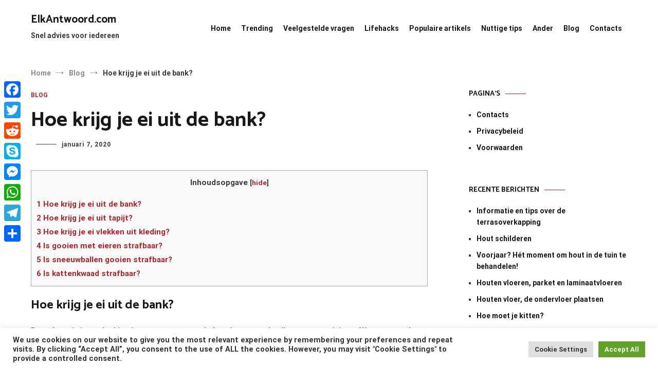

--- FILE ---
content_type: application/javascript; charset=UTF-8
request_url: https://ww1097.smartadserver.com/genericpost
body_size: 3280
content:
/*_hs_*/;var sas = sas || {};
if(sas && sas.events && sas.events.fire && typeof sas.events.fire === "function" )
        sas.events.fire("ad", { tagId: "sas_26326", formatId: 26326 }, "sas_26326");;/*_hs_*/sas.passback({"siteId":503596,"pageId":1571037,"formatId":26326,"tagId":"sas_26326","noadUrl":"https://use1.smartadserver.com/h/aip?uii=765270751605481114&tmstp=461335144&ckid=6036932476467658791&systgt=%24qc%3d4787745%3b%24ql%3dHigh%3b%24qpc%3d43201%3b%24qpc%3d43*%3b%24qpc%3d432*%3b%24qpc%3d4320*%3b%24qpc%3d43201*%3b%24qt%3d152_2192_12416t%3b%24dma%3d535%3b%24qo%3d6%3b%24b%3d16999%3b%24o%3d12100%3b%24sw%3d1280%3b%24sh%3d600%3b%24wpc%3d3722%2c3855%2c3828%2c3961%2c3848%2c3843%2c4239%2c3770%2c3736%2c3735%2c4235%2c3772%2c18380%2c18005%2c40905%2c40906%2c40907%2c17991%2c32133%2c11303%2c19080%2c21050%2c19002%2c30017%2c30018%2c21051%2c21052%2c21053%2c21054%2c21055%2c21056%2c21057%2c21058%2c21059%2c21060%2c21061%2c20276%2c20357%2c21031%2c20672%2c20678%2c20372%2c72230%2c72243%2c19658%2c20244%2c20019%2c20220%2c72255%2c19938%2c20329%2c19797%2c21514%2c21471%2c23075%2c23069%2c38917%2c39071%2c39445%2c38926%2c40841%2c40844%2c40843%2c42915%2c42920%2c42921%2c43743%2c44251%2c44416%2c52880%2c53047%2c68128%2c68129%2c68138%2c68139%2c8643%2c8644%2c8645%2c8646%2c7900%2c7983%2c8129%2c8128%2c8142%2c8260%2c8261%2c8197%2c8258%2c8259%2c8130%2c71941%2c39829%2c39819%2c39993%2c39830%2c39986%2c39826%2c73215%2c10441%2c10514%2c10516%2c10513%2c10443%2c10519%2c10545%2c10417%2c44677%2c25825%2c25426&acd=1770017282608&envtype=0&hol_cpm=0&siteid=503596&tgt=%24dt%3d1t%3b%24dma%3d535&gdpr=0&opid=de0e3c72-7b42-4696-9954-f129d39a127c&opdt=1770017282608&bldv=15695&srcfn=diff&pgid=1571037&fmtid=26326&statid=19&visit=s","chain":[{"countUrl":"https://use1.smartadserver.com/h/aip?uii=765270751605481114&tmstp=461335144&ckid=6036932476467658791&systgt=%24qc%3d4787745%3b%24ql%3dHigh%3b%24qpc%3d43201%3b%24qpc%3d43*%3b%24qpc%3d432*%3b%24qpc%3d4320*%3b%24qpc%3d43201*%3b%24qt%3d152_2192_12416t%3b%24dma%3d535%3b%24qo%3d6%3b%24b%3d16999%3b%24o%3d12100%3b%24sw%3d1280%3b%24sh%3d600%3b%24wpc%3d3722%2c3855%2c3828%2c3961%2c3848%2c3843%2c4239%2c3770%2c3736%2c3735%2c4235%2c3772%2c18380%2c18005%2c40905%2c40906%2c40907%2c17991%2c32133%2c11303%2c19080%2c21050%2c19002%2c30017%2c30018%2c21051%2c21052%2c21053%2c21054%2c21055%2c21056%2c21057%2c21058%2c21059%2c21060%2c21061%2c20276%2c20357%2c21031%2c20672%2c20678%2c20372%2c72230%2c72243%2c19658%2c20244%2c20019%2c20220%2c72255%2c19938%2c20329%2c19797%2c21514%2c21471%2c23075%2c23069%2c38917%2c39071%2c39445%2c38926%2c40841%2c40844%2c40843%2c42915%2c42920%2c42921%2c43743%2c44251%2c44416%2c52880%2c53047%2c68128%2c68129%2c68138%2c68139%2c8643%2c8644%2c8645%2c8646%2c7900%2c7983%2c8129%2c8128%2c8142%2c8260%2c8261%2c8197%2c8258%2c8259%2c8130%2c71941%2c39829%2c39819%2c39993%2c39830%2c39986%2c39826%2c73215%2c10441%2c10514%2c10516%2c10513%2c10443%2c10519%2c10545%2c10417%2c44677%2c25825%2c25426&acd=1770017282608&envtype=0&hol_cpm=0&siteid=503596&tgt=%24dt%3d1t%3b%24dma%3d535&gdpr=0&opid=de0e3c72-7b42-4696-9954-f129d39a127c&opdt=1770017282608&bldv=15695&srcfn=diff&visit=V&statid=19&imptype=0&intgtype=0&pgDomain=https%3a%2f%2felkantwoord.com%2fhoe-krijg-je-ei-uit-de-bank%2f&cappid=6036932476467658791&capp=0&mcrdbt=1&insid=8698524&imgid=0&pgid=1571037&fmtid=26326&isLazy=0&scriptid=99880","script":"var div = document.createElement(\"div\");\r\ndiv.setAttribute(\"id\", \"taboola-slot\");\r\ndocument.getElementsByClassName(\"outbrain-tm\")[0].appendChild(div);\r\n\r\nwindow._tbframe = window._tbframe || [];\r\nwindow._tbframe.push({\r\n    publisher: 'themonetizer-network',\r\n    article: 'auto',\r\n    mode: 'thumbnails-tm',\r\n    container: 'taboola-slot',\r\n    placement: '503596 Below Article Monetizer',\r\n    target_type: 'mix',\r\n});\r\n\r\n!function (e, f, u) {\r\n    e.async = 1;\r\n    e.src = u;\r\n    f.parentNode.insertBefore(e, f);\r\n}(document.createElement('script'), document.getElementsByTagName('script')[0], '//cdn.taboola.com/shared/tbframe.js');\r\n\r\nconsole.log(\"sas_siteid : 503596\");\r\n\r\nlet nRetryTaboola = 0;\r\nconst intTaboola = setInterval(() => {\r\n    const taboolaContainer = document.getElementById('taboola-slot');\r\n    const iframeTaboola = taboolaContainer?.querySelector('iframe');\r\n\r\n    if (iframeTaboola && taboolaContainer) {\r\n        iframeTaboola.style.height = ''; \r\n            \r\n        setTimeout(() => {\r\n            const originalContainerWidth = taboolaContainer.style.width;\r\n            const originalIframeWidth = iframeTaboola.style.width;\r\n\r\n            taboolaContainer.style.width = (taboolaContainer.offsetWidth + 1) + 'px';\r\n            iframeTaboola.style.width = (iframeTaboola.offsetWidth + 1) + 'px';\r\n\r\n            setTimeout(() => {\r\n                taboolaContainer.style.width = originalContainerWidth;\r\n                iframeTaboola.style.width = originalIframeWidth;\r\n\r\n                iframeTaboola.style.display = 'inline-block';\r\n                setTimeout(() => {\r\n                    iframeTaboola.style.display = 'block';\r\n                }, 10);\r\n\r\n                clearInterval(intTaboola); \r\n            }, 100); \r\n        }, 500);\r\n    }\r\n\r\n    if (++nRetryTaboola > 50) {\r\n        console.warn(\"Taboola iframe or container not found or could not be resized after 50 attempts.\");\r\n        clearInterval(intTaboola);\r\n    }\r\n}, 100);","scriptUrl":"","noadUrl":"https://use1.smartadserver.com/track/action?pid=1571037&acd=1770017282608&sid=1&fmtid=26326&opid=de0e3c72-7b42-4696-9954-f129d39a127c&opdt=1770017282608&bldv=15695&srcfn=diff&iid=8698524&cid=0&key=noad&value=passback&hol_cpm=0&pgDomain=https%3a%2f%2felkantwoord.com%2fhoe-krijg-je-ei-uit-de-bank%2f"}]});